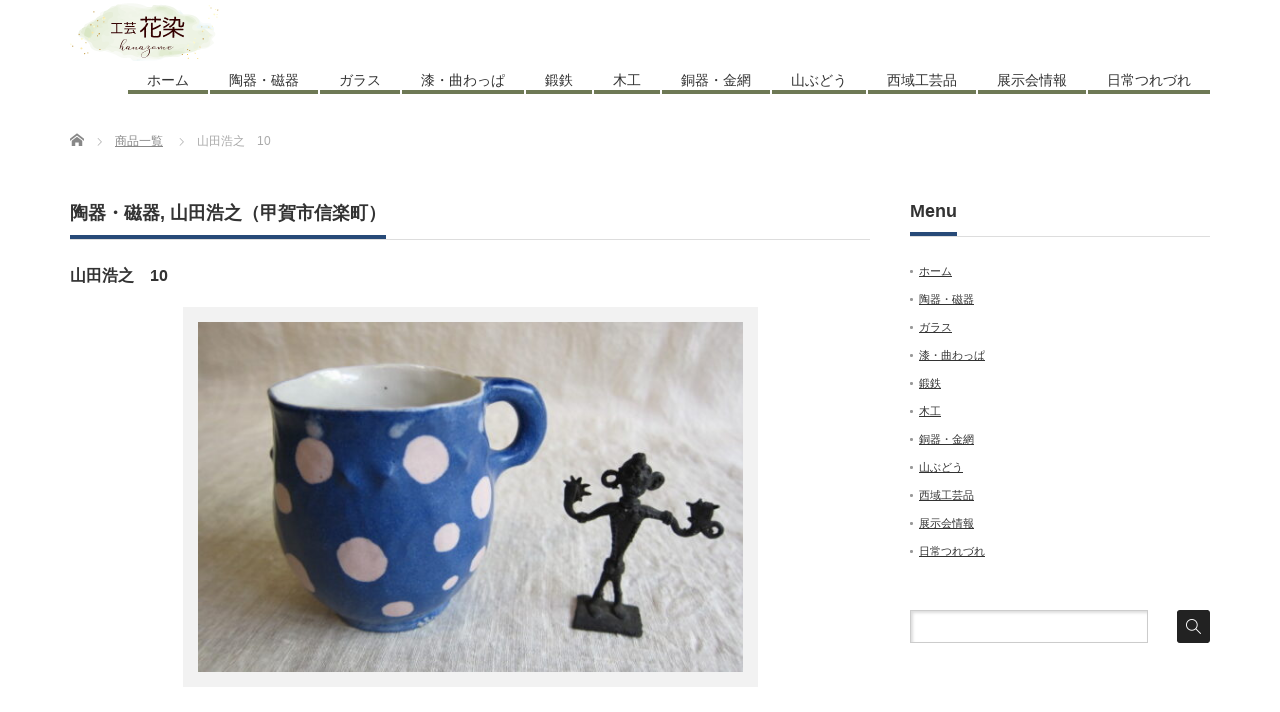

--- FILE ---
content_type: text/html; charset=UTF-8
request_url: http://hanazome.com/archives/product/yamada10
body_size: 30130
content:
<!DOCTYPE html PUBLIC "-//W3C//DTD XHTML 1.1//EN" "http://www.w3.org/TR/xhtml11/DTD/xhtml11.dtd">
<!--[if lt IE 9]><html xmlns="http://www.w3.org/1999/xhtml" class="ie"><![endif]-->
<!--[if (gt IE 9)|!(IE)]><!--><html xmlns="http://www.w3.org/1999/xhtml"><!--<![endif]-->
<head profile="http://gmpg.org/xfn/11">
<meta http-equiv="Content-Type" content="text/html; charset=UTF-8" />
<meta http-equiv="X-UA-Compatible" content="IE=edge,chrome=1" />
<meta name="viewport" content="width=device-width" />
<title>山田浩之　10 | 花染｜大阪府三島郡島本町</title>
<meta name="description" content="..." />
<link rel="alternate" type="application/rss+xml" title="花染｜大阪府三島郡島本町 RSS Feed" href="http://hanazome.com/feed" />
<link rel="alternate" type="application/atom+xml" title="花染｜大阪府三島郡島本町 Atom Feed" href="http://hanazome.com/feed/atom" />
<link rel="pingback" href="http://hanazome.com/next/xmlrpc.php" />


<link rel='dns-prefetch' href='//s.w.org' />
		<script type="text/javascript">
			window._wpemojiSettings = {"baseUrl":"https:\/\/s.w.org\/images\/core\/emoji\/13.0.0\/72x72\/","ext":".png","svgUrl":"https:\/\/s.w.org\/images\/core\/emoji\/13.0.0\/svg\/","svgExt":".svg","source":{"concatemoji":"http:\/\/hanazome.com\/next\/wp-includes\/js\/wp-emoji-release.min.js?ver=5.5.17"}};
			!function(e,a,t){var n,r,o,i=a.createElement("canvas"),p=i.getContext&&i.getContext("2d");function s(e,t){var a=String.fromCharCode;p.clearRect(0,0,i.width,i.height),p.fillText(a.apply(this,e),0,0);e=i.toDataURL();return p.clearRect(0,0,i.width,i.height),p.fillText(a.apply(this,t),0,0),e===i.toDataURL()}function c(e){var t=a.createElement("script");t.src=e,t.defer=t.type="text/javascript",a.getElementsByTagName("head")[0].appendChild(t)}for(o=Array("flag","emoji"),t.supports={everything:!0,everythingExceptFlag:!0},r=0;r<o.length;r++)t.supports[o[r]]=function(e){if(!p||!p.fillText)return!1;switch(p.textBaseline="top",p.font="600 32px Arial",e){case"flag":return s([127987,65039,8205,9895,65039],[127987,65039,8203,9895,65039])?!1:!s([55356,56826,55356,56819],[55356,56826,8203,55356,56819])&&!s([55356,57332,56128,56423,56128,56418,56128,56421,56128,56430,56128,56423,56128,56447],[55356,57332,8203,56128,56423,8203,56128,56418,8203,56128,56421,8203,56128,56430,8203,56128,56423,8203,56128,56447]);case"emoji":return!s([55357,56424,8205,55356,57212],[55357,56424,8203,55356,57212])}return!1}(o[r]),t.supports.everything=t.supports.everything&&t.supports[o[r]],"flag"!==o[r]&&(t.supports.everythingExceptFlag=t.supports.everythingExceptFlag&&t.supports[o[r]]);t.supports.everythingExceptFlag=t.supports.everythingExceptFlag&&!t.supports.flag,t.DOMReady=!1,t.readyCallback=function(){t.DOMReady=!0},t.supports.everything||(n=function(){t.readyCallback()},a.addEventListener?(a.addEventListener("DOMContentLoaded",n,!1),e.addEventListener("load",n,!1)):(e.attachEvent("onload",n),a.attachEvent("onreadystatechange",function(){"complete"===a.readyState&&t.readyCallback()})),(n=t.source||{}).concatemoji?c(n.concatemoji):n.wpemoji&&n.twemoji&&(c(n.twemoji),c(n.wpemoji)))}(window,document,window._wpemojiSettings);
		</script>
		<style type="text/css">
img.wp-smiley,
img.emoji {
	display: inline !important;
	border: none !important;
	box-shadow: none !important;
	height: 1em !important;
	width: 1em !important;
	margin: 0 .07em !important;
	vertical-align: -0.1em !important;
	background: none !important;
	padding: 0 !important;
}
</style>
	<link rel='stylesheet' id='wp-block-library-css'  href='http://hanazome.com/next/wp-includes/css/dist/block-library/style.min.css?ver=5.5.17' type='text/css' media='all' />
<link rel='stylesheet' id='dashicons-css'  href='http://hanazome.com/next/wp-includes/css/dashicons.min.css?ver=5.5.17' type='text/css' media='all' />
<link rel='stylesheet' id='xo-event-calendar-css'  href='http://hanazome.com/next/wp-content/plugins/xo-event-calendar/css/xo-event-calendar.css?ver=2.2.6' type='text/css' media='all' />
<link rel='stylesheet' id='tablepress-default-css'  href='http://hanazome.com/next/wp-content/plugins/tablepress/css/default.min.css?ver=1.12' type='text/css' media='all' />
<link rel='stylesheet' id='jquery.lightbox.min.css-css'  href='http://hanazome.com/next/wp-content/plugins/wp-jquery-lightbox/styles/lightbox.min.css?ver=1.4.8' type='text/css' media='all' />
<script type='text/javascript' src='http://hanazome.com/next/wp-includes/js/jquery/jquery.js?ver=1.12.4-wp' id='jquery-core-js'></script>
<script type='text/javascript' id='xo-event-calendar-ajax-js-extra'>
/* <![CDATA[ */
var xo_event_calendar_object = {"ajax_url":"http:\/\/hanazome.com\/next\/wp-admin\/admin-ajax.php","action":"xo_event_calendar_month"};
/* ]]> */
</script>
<script type='text/javascript' src='http://hanazome.com/next/wp-content/plugins/xo-event-calendar/js/ajax.js?ver=2.2.6' id='xo-event-calendar-ajax-js'></script>
<link rel="https://api.w.org/" href="http://hanazome.com/wp-json/" /><link rel='prev' title='山田浩之　9' href='http://hanazome.com/archives/product/yamada9' />
<link rel='next' title='山田浩之　11' href='http://hanazome.com/archives/product/yamada11' />
<link rel="canonical" href="http://hanazome.com/archives/product/yamada10" />
<link rel='shortlink' href='http://hanazome.com/?p=1889' />
<link rel="alternate" type="application/json+oembed" href="http://hanazome.com/wp-json/oembed/1.0/embed?url=http%3A%2F%2Fhanazome.com%2Farchives%2Fproduct%2Fyamada10" />
<link rel="alternate" type="text/xml+oembed" href="http://hanazome.com/wp-json/oembed/1.0/embed?url=http%3A%2F%2Fhanazome.com%2Farchives%2Fproduct%2Fyamada10&#038;format=xml" />
<!-- Analytics by WP-Statistics v13.0.8 - https://wp-statistics.com/ -->
<link rel="icon" href="http://hanazome.com/next/wp-content/uploads/cropped-hanazome-32x32.jpg" sizes="32x32" />
<link rel="icon" href="http://hanazome.com/next/wp-content/uploads/cropped-hanazome-192x192.jpg" sizes="192x192" />
<link rel="apple-touch-icon" href="http://hanazome.com/next/wp-content/uploads/cropped-hanazome-180x180.jpg" />
<meta name="msapplication-TileImage" content="http://hanazome.com/next/wp-content/uploads/cropped-hanazome-270x270.jpg" />
		<style type="text/css" id="wp-custom-css">
			*, *:before, *:after {
    box-sizing: border-box;
}
.col_2{
    width: 100%;
    display: flex;
    display: -ms-flexbox; /* IE10 */
    flex-wrap: wrap;
    -ms-flex-wrap: wrap; /* IE10 */
}
.col_2 > div{
    width: 50%;
    padding: 10px;
}

.blank{
    /*margin-top:140px;*/
    padding-top:145px;
}
@media screen and (max-width: 960px) {
    .col_2 > div{
        width: 100%;
    }
}

*, *:before, *:after {
    box-sizing: border-box;
}
.col_3{
    width: 100%;
    display: flex;
    display: -ms-flexbox; /* IE10 */
    flex-wrap: wrap;
    -ms-flex-wrap: wrap; /* IE10 */
}
.col_3 > div{
    width: 33.33333%;
    padding: 10px;
}
@media screen and (max-width: 960px) {
    .col_3 > div{
        width: 50%;
    }
}
@media screen and (max-width: 480px) {
    .col_3 > div{
        width: 100%;
    }
}

/* パソコンで見たときは"pc"のclassが表示される */
.pc_crw { display: block !important; }
.sp_crw { display: none !important; }
/* スマートフォンで見たときは"sp"のclassがが表示される */
@media only screen and (max-width: 750px) {
.pc_crw { display: none !important; }
.sp_crw { display: block !important; }
}

.red110{
/*text-align: center;*/
font-size: 110%;
line-height : 100%;
padding: 0px; /* 帯内の余白 */
margin: 0px;
color: #0f2350; 
font-weight: bold;
}

.pagetitle {
background-color: #ffffff; /* 背景色 */
width: 100%; /* 帯の長さ */
font-size: 90%; /*文字サイズ */
padding: 10px 10px; /* 帯内の余白 */
margin: 10px 0px 10px 0px;
border-bottom: 2px #6e7955 solid; /*下の枠線（太さ・色・スタイル） */
border-left: 10px #6e7955 solid; /* 左の枠線（太さ・色・スタイル） */
font-weight: bold;
/*font-family: "ヒラギノ明朝 Pro W6","Hiragino Mincho Pro","HGS明朝E","ＭＳ Ｐ明朝",serif; アンチエイリアスあり*/
}

.pagetitle-2aaa {
background-color: #ffffff; /* 背景色 */
width: 100%; /* 帯の長さ */
/*font-size: 18pt; 文字サイズ */
padding: 10px 10px; /* 帯内の余白 */
margin: 10px 0px 10px 0px;
border-bottom: 2px #6e7955 solid; /*下の枠線（太さ・色・スタイル） */
border-left: 0px #80c0e0 solid; /* 左の枠線（太さ・色・スタイル） */
font-weight: bold;
/*font-family: "ヒラギノ明朝 Pro W6","Hiragino Mincho Pro","HGS明朝E","ＭＳ Ｐ明朝",serif; アンチエイリアスあり*/
}

.pagetitle-2 {
  position: relative;
  padding: 0.25em 0;
}
.pagetitle-2:after {
  content: "";
  display: block;
  height: 4px;
  background: -webkit-linear-gradient(to right, rgb(230, 90, 90), transparent);
  background: linear-gradient(to right, rgb(39, 74, 120), transparent);
}

.pagetitle-2a {
  position: relative;
  padding: 0.25em 0;
}
.pagetitle-2a:after {
	width: 30%;
  content: "";
  display: block;
  height: 4px;
  background: -webkit-linear-gradient(to right, rgb(230, 90, 90), transparent);
  background: linear-gradient(to right, rgb(39, 74, 120), transparent);
}

.pagetitle_waku {
  position: relative;
  padding: 0.5em;
  background: #274a78;
  color: white;
}

.pagetitle_waku::before  {
  position: absolute;
  content: '';
  top: 100%;
  left: 0;
  border: none;
  border-bottom: solid 15px transparent;
  border-right: solid 20px rgb(149, 158, 155);
}

.pagetitle_blog {
/*background-color: #ffffff; 背景色 */
width: 100%; /* 帯の長さ */
font-size: 100%; /*文字サイズ */
padding: 2px 10px; /* 帯内の余白 */
margin: 10px 0px 10px 0px;
border-bottom: 1px #003f8e solid; /*下の枠線（太さ・色・スタイル） */
border-left: 5px #003f8e solid; /* 左の枠線（太さ・色・スタイル） */
font-weight: bold;
/*font-family: "ヒラギノ明朝 Pro W6","Hiragino Mincho Pro","HGS明朝E","ＭＳ Ｐ明朝",serif; アンチエイリアスあり*/
}

.beta {
    padding: 0.5em 1em;
    margin: 2em 0;
    color: #2c2c2f;
    background: #ccf1ff/*背景色*/
}
.beta p {
    margin: 0; 
    padding: 0;
}

.sen {
    padding: 0.5em 1em;
    margin: 2em 0;
    border: double 5px #274a78;
}
.sen p {
    margin: 0; 
    padding: 0;
}

/*　テープ　枠　2 */
.kakomi-tape2 {
 position: relative;
 width: 90%;
 margin: 2.5em auto;
 padding: 35px 30px 20px;
 color: #770000;/* 文字色 */
 background-color: #e8ddbd; /*枠背景色*/
 box-shadow: inset 0 0 40px rgba(204, 186, 136,1), 0 2px 2px #ccc;
}
.kakomi-tape2::before {
 display: block;
 position: absolute;
 content: "";
 width: 140px;
 height: 35px;
 left: 35%;
 top: -16px;
 background-color: rgba(204, 186, 136,0.3);/*テープ色*/
 box-shadow: 0 0 3px rgba(0,0,0,0.1);
 transform: rotate( -3deg ); /*テープ角度*/
}

/* 二重線　囲み枠 */
.kakomi-box10 {
 margin: 2em auto;
 padding: 1em;
 width: 90%;
 border: 5px double #8491c3; /*太さ・線種・色*/
 color: #333; /* 文字色 */
 background-color: #fff; /* 背景色 */
 border-radius: 1px; /*角の丸み*/
}		</style>
		
<link rel="stylesheet" href="http://hanazome.com/next/wp-content/themes/precious_tcd019/style.css?ver=3.2.4" type="text/css" />
<link rel="stylesheet" href="http://hanazome.com/next/wp-content/themes/precious_tcd019/comment-style.css?ver=3.2.4" type="text/css" />

<link rel="stylesheet" media="screen and (min-width:771px)" href="http://hanazome.com/next/wp-content/themes/precious_tcd019/style_pc.css?ver=3.2.4" type="text/css" />
<link rel="stylesheet" media="screen and (max-width:770px)" href="http://hanazome.com/next/wp-content/themes/precious_tcd019/style_sp.css?ver=3.2.4" type="text/css" />
<link rel="stylesheet" media="screen and (max-width:770px)" href="http://hanazome.com/next/wp-content/themes/precious_tcd019/footer-bar/footer-bar.css?ver=?ver=3.2.4">

<link rel="stylesheet" href="http://hanazome.com/next/wp-content/themes/precious_tcd019/japanese.css?ver=3.2.4" type="text/css" />

<script type="text/javascript" src="http://hanazome.com/next/wp-content/themes/precious_tcd019/js/jscript.js?ver=3.2.4"></script>
<script type="text/javascript" src="http://hanazome.com/next/wp-content/themes/precious_tcd019/js/scroll.js?ver=3.2.4"></script>
<script type="text/javascript" src="http://hanazome.com/next/wp-content/themes/precious_tcd019/js/comment.js?ver=3.2.4"></script>
<script type="text/javascript" src="http://hanazome.com/next/wp-content/themes/precious_tcd019/js/rollover.js?ver=3.2.4"></script>
	

<!--[if lt IE 9]>
<link id="stylesheet" rel="stylesheet" href="http://hanazome.com/next/wp-content/themes/precious_tcd019/style_pc.css?ver=3.2.4" type="text/css" />
<script type="text/javascript" src="http://hanazome.com/next/wp-content/themes/precious_tcd019/js/ie.js?ver=3.2.4"></script>
<link rel="stylesheet" href="http://hanazome.com/next/wp-content/themes/precious_tcd019/ie.css" type="text/css" />
<![endif]-->

<style type="text/css">
body { font-size:14px; }

a:hover { color:#00A2D9; }

.page_navi a:hover, #post_pagination a:hover, #wp-calendar td a:hover, .pc #return_top:hover,
 #wp-calendar #prev a:hover, #wp-calendar #next a:hover, #footer #wp-calendar td a:hover, .widget_search #search-btn input:hover, .widget_search #searchsubmit:hover, .tcdw_category_list_widget a:hover, .tcdw_news_list_widget .month, .tcd_menu_widget a:hover, .tcd_menu_widget li.current-menu-item a, #submit_comment:hover, .google_search #search_button:hover
  { background-color:#00A2D9; }

#guest_info input:focus, #comment_textarea textarea:focus
  { border-color:#00A2D9; }


.headline1 span { border-bottom:4px solid #274a78; padding:0 0 10px 0; margin:0; display:inline-block; }

.side_headline span { border-bottom:4px solid #274a78; padding:0 0 10px 0; margin:0; display:inline-block; }
</style>


<script type="text/javascript" src="http://hanazome.com/next/wp-content/themes/precious_tcd019/js/jquery.nivo.slider.pack.js?ver=3.2.4"></script>
<link rel="stylesheet" href="http://hanazome.com/next/wp-content/themes/precious_tcd019/js/nivo-slider.css?ver=3.2.4" type="text/css" />
<script type="text/javascript">
jQuery(window).on('load',function() {
 jQuery('#product_image_slider').nivoSlider({
  //effect:'sliceDown',
  animSpeed:500,
  pauseTime:5000,
  directionNav:false,
  controlNav:true,
  controlNavThumbs:true
 });
});
</script>

</head>
<body class="product-template-default single single-product postid-1889">

 <div id="header_wrap">
  <div id="header" class="clearfix">

   <!-- logo -->
   <h1 id="logo_image" style="top:0px; left:0px;"><a href=" http://hanazome.com/" title="花染｜大阪府三島郡島本町"><img src="http://hanazome.com/next/wp-content/uploads/tcd-w/logo.png?1768826787" alt="花染｜大阪府三島郡島本町" title="花染｜大阪府三島郡島本町" /></a></h1>

   <!-- global menu -->
   <a href="#" class="menu_button"></a>
   <div id="global_menu" class="clearfix">
    <ul id="menu-menu1" class="menu"><li id="menu-item-1386" class="menu-item menu-item-type-custom menu-item-object-custom menu-item-home menu-item-1386"><a href="http://hanazome.com/">ホーム</a></li>
<li id="menu-item-461" class="menu-item menu-item-type-post_type menu-item-object-page menu-item-461"><a href="http://hanazome.com/toki">陶器・磁器</a></li>
<li id="menu-item-47" class="menu-item menu-item-type-post_type menu-item-object-page menu-item-47"><a href="http://hanazome.com/glass">ガラス</a></li>
<li id="menu-item-2429" class="menu-item menu-item-type-post_type menu-item-object-page menu-item-2429"><a href="http://hanazome.com/author_2">漆・曲わっぱ</a></li>
<li id="menu-item-46" class="menu-item menu-item-type-post_type menu-item-object-page menu-item-46"><a href="http://hanazome.com/tantetsu2">鍛鉄</a></li>
<li id="menu-item-45" class="menu-item menu-item-type-post_type menu-item-object-page menu-item-45"><a href="http://hanazome.com/wood">木工</a></li>
<li id="menu-item-2449" class="menu-item menu-item-type-post_type menu-item-object-page menu-item-2449"><a href="http://hanazome.com/author">銅器・金網</a></li>
<li id="menu-item-1971" class="menu-item menu-item-type-post_type menu-item-object-page menu-item-1971"><a href="http://hanazome.com/yama_budou">山ぶどう</a></li>
<li id="menu-item-51" class="menu-item menu-item-type-post_type menu-item-object-page menu-item-51"><a href="http://hanazome.com/seiikikougeihin">西域工芸品</a></li>
<li id="menu-item-1640" class="menu-item menu-item-type-taxonomy menu-item-object-category menu-item-1640"><a href="http://hanazome.com/archives/category/koten">展示会情報</a></li>
<li id="menu-item-4517" class="menu-item menu-item-type-post_type menu-item-object-page menu-item-4517"><a href="http://hanazome.com/turedure_2026">日常つれづれ</a></li>
</ul>   </div>

  </div><!-- END #header -->
 </div><!-- END #header_wrap -->

 
 <div id="main_contents_wrap">
  <div id="main_contents" class="clearfix">
    
        
<ul id="bread_crumb" class="clearfix" itemscope itemtype="http://schema.org/BreadcrumbList">
 <li itemprop="itemListElement" itemscope itemtype="http://schema.org/ListItem" class="home"><a itemprop="item" href="http://hanazome.com/"><span itemprop="name">Home</span></a><meta itemprop="position" content="1" /></li>


 <li itemprop="itemListElement" itemscope itemtype="http://schema.org/ListItem"><a itemprop="item" href="http://hanazome.com/archives/product"><span itemprop="name">商品一覧</span></a><meta itemprop="position" content="2" /></li>
 <li itemprop="itemListElement" itemscope itemtype="http://schema.org/ListItem" class="last"><span itemprop="name">山田浩之　10</span><meta itemprop="position" content="3" /></li>

</ul>
    
<div id="main_col">

 
 <h2 class="headline1" id="product_headline"><span><a href="http://hanazome.com/archives/product-cat/touki" rel="tag">陶器・磁器</a>, <a href="http://hanazome.com/archives/product-cat/yamada" rel="tag">山田浩之（甲賀市信楽町）</a></span></h2> <h3 class="product_title">山田浩之　10</h3>

   <!-- sns button top -->
      <!-- /sns button top -->

  <div id="product_image">
  <img src="http://hanazome.com/next/wp-content/uploads/IMG_3921-575x380.jpg" width="575" height="380" alt="" title="" /> </div>
 
 <div class="post clearfix">

    
 </div><!-- END .post -->

   <!-- sns button bottom -->
      <!-- /sns button bottom -->

    <div id="previous_next_post" class="clearfix">
        <div id="previous_post"><a href="http://hanazome.com/archives/product/yamada9" rel="prev">山田浩之　9</a></div>
    <div id="next_post"><a href="http://hanazome.com/archives/product/yamada11" rel="next">山田浩之　11</a></div>
      </div>
  
 
 <!-- product list -->
  <div id="index_product">
  <h3 class="headline1"><span>関連商品</span></h3>
  <ol class="clearfix">
      <li>
    <a class="image" href="http://hanazome.com/archives/product/ishitobi4"><img src="http://hanazome.com/next/wp-content/uploads/IMG_3810-248x190.jpg" alt="" title="" /></a>
    <div class="category"><a href="http://hanazome.com/archives/product-cat/touki" rel="tag">陶器・磁器</a>, <a href="http://hanazome.com/archives/product-cat/ishitobi" rel="tag">石飛勝久（島根県三刀屋町）</a></div>    <h4 class="title"><a href="http://hanazome.com/archives/product/ishitobi4">石飛勝久　4</a></h4>
    <p class="desc">白磁丸皿　</p>   </li>
      <li>
    <a class="image" href="http://hanazome.com/archives/product/takeuchi2"><img src="http://hanazome.com/next/wp-content/uploads/takeuchi002.jpg" alt="" title="" /></a>
    <div class="category"><a href="http://hanazome.com/archives/product-cat/touki" rel="tag">陶器・磁器</a>, <a href="http://hanazome.com/archives/product-cat/takeuchi" rel="tag">武内真木（岡山県倉敷市酒津）</a></div>    <h4 class="title"><a href="http://hanazome.com/archives/product/takeuchi2">武内真木　2</a></h4>
       </li>
      <li>
    <a class="image" href="http://hanazome.com/archives/product/yamada3"><img src="http://hanazome.com/next/wp-content/uploads/IMG_3912-248x190.jpg" alt="" title="" /></a>
    <div class="category"><a href="http://hanazome.com/archives/product-cat/touki" rel="tag">陶器・磁器</a>, <a href="http://hanazome.com/archives/product-cat/yamada" rel="tag">山田浩之（甲賀市信楽町）</a></div>    <h4 class="title"><a href="http://hanazome.com/archives/product/yamada3">山田浩之　3</a></h4>
       </li>
      <li>
    <a class="image" href="http://hanazome.com/archives/product/abeshinji2"><img src="http://hanazome.com/next/wp-content/uploads/20080213-061.jpg" alt="" title="" /></a>
    <div class="category"><a href="http://hanazome.com/archives/product-cat/touki" rel="tag">陶器・磁器</a>, <a href="http://hanazome.com/archives/product-cat/abeshinji" rel="tag">阿部眞士（北九州市　八幡東区）祐工窯</a></div>    <h4 class="title"><a href="http://hanazome.com/archives/product/abeshinji2">阿部眞士　2</a></h4>
    <p class="desc">色絵小皿　径12cm</p>   </li>
      <li>
    <a class="image" href="http://hanazome.com/archives/product/oota6"><img src="http://hanazome.com/next/wp-content/uploads/IMG_4425-248x190.jpg" alt="" title="" /></a>
    <div class="category"><a href="http://hanazome.com/archives/product-cat/touki" rel="tag">陶器・磁器</a>, <a href="http://hanazome.com/archives/product-cat/oota" rel="tag">太田和則（大桂窯）</a></div>    <h4 class="title"><a href="http://hanazome.com/archives/product/oota6">太田和則　6</a></h4>
       </li>
      <li>
    <a class="image" href="http://hanazome.com/archives/product/yamada12"><img src="http://hanazome.com/next/wp-content/uploads/IMG_3923-248x190.jpg" alt="" title="" /></a>
    <div class="category"><a href="http://hanazome.com/archives/product-cat/touki" rel="tag">陶器・磁器</a>, <a href="http://hanazome.com/archives/product-cat/yamada" rel="tag">山田浩之（甲賀市信楽町）</a></div>    <h4 class="title"><a href="http://hanazome.com/archives/product/yamada12">山田浩之　12</a></h4>
       </li>
     </ol>
 </div><!-- END #index_product -->
 
  <!-- footer banner -->
 
</div><!-- END #main_col -->


<div id="side_col">

 <div class="side_widget clearfix widget_nav_menu" id="nav_menu-3">
<h3 class="side_headline"><span>Menu</span></h3>
<div class="menu-menu1-container"><ul id="menu-menu1-1" class="menu"><li class="menu-item menu-item-type-custom menu-item-object-custom menu-item-home menu-item-1386"><a href="http://hanazome.com/">ホーム</a></li>
<li class="menu-item menu-item-type-post_type menu-item-object-page menu-item-461"><a href="http://hanazome.com/toki">陶器・磁器</a></li>
<li class="menu-item menu-item-type-post_type menu-item-object-page menu-item-47"><a href="http://hanazome.com/glass">ガラス</a></li>
<li class="menu-item menu-item-type-post_type menu-item-object-page menu-item-2429"><a href="http://hanazome.com/author_2">漆・曲わっぱ</a></li>
<li class="menu-item menu-item-type-post_type menu-item-object-page menu-item-46"><a href="http://hanazome.com/tantetsu2">鍛鉄</a></li>
<li class="menu-item menu-item-type-post_type menu-item-object-page menu-item-45"><a href="http://hanazome.com/wood">木工</a></li>
<li class="menu-item menu-item-type-post_type menu-item-object-page menu-item-2449"><a href="http://hanazome.com/author">銅器・金網</a></li>
<li class="menu-item menu-item-type-post_type menu-item-object-page menu-item-1971"><a href="http://hanazome.com/yama_budou">山ぶどう</a></li>
<li class="menu-item menu-item-type-post_type menu-item-object-page menu-item-51"><a href="http://hanazome.com/seiikikougeihin">西域工芸品</a></li>
<li class="menu-item menu-item-type-taxonomy menu-item-object-category menu-item-1640"><a href="http://hanazome.com/archives/category/koten">展示会情報</a></li>
<li class="menu-item menu-item-type-post_type menu-item-object-page menu-item-4517"><a href="http://hanazome.com/turedure_2026">日常つれづれ</a></li>
</ul></div></div>
<div class="side_widget clearfix widget_search" id="search-4">
<form role="search" method="get" id="searchform" class="searchform" action="http://hanazome.com/">
				<div>
					<label class="screen-reader-text" for="s">検索:</label>
					<input type="text" value="" name="s" id="s" />
					<input type="submit" id="searchsubmit" value="検索" />
				</div>
			</form></div>

</div>

  </div><!-- END #main_contents -->
 </div><!-- END #main_contents_wrap -->

 <a id="return_top" href="#header">ページ上部へ戻る</a>

   <div id="footer">
  <div id="footer_inner" class="clearfix">
   <div id="footer_widget">
    <div class="footer_widget clearfix widget_text" id="text-3">
			<div class="textwidget"><p><span style="font-size: large;"><strong>工芸　花染</strong></span><br />
<span style="font-size: medium;">大阪府三島郡島本町水無瀬2-4-22<br />
TEL・FAX：075-962-3226<br />
営業時間：AM10：30～PM5：00<br />
定休日：日・月曜日<br />
※お問い合わせは営業時間内に<br />
お電話でお願いします。</span><br />
<!--<iframe style="border: 0;" tabindex="0" src="https://www.google.com/maps/embed?pb=!1m14!1m8!1m3!1d13092.480313464683!2d135.6670468!3d34.8783309!3m2!1i1024!2i768!4f13.1!3m3!1m2!1s0x0%3A0x56dfabe5159e3be5!2z5bel6Iq4IOiKseafkw!5e0!3m2!1sja!2sjp!4v1608045961971!5m2!1sja!2sjp" frameborder="0" allowfullscreen="" aria-hidden="false"></iframe> --></p>
<p><a href="https://www.instagram.com/kougeihanazome"><img loading="lazy" class="alignnone size-thumbnail wp-image-2973" src="http://hanazome.com/next/wp-content/uploads/instagram-150x150.png" alt="" width="45" height="45" srcset="http://hanazome.com/next/wp-content/uploads/instagram-150x150.png 150w, http://hanazome.com/next/wp-content/uploads/instagram-300x300.png 300w, http://hanazome.com/next/wp-content/uploads/instagram-72x72.png 72w, http://hanazome.com/next/wp-content/uploads/instagram-200x200.png 200w, http://hanazome.com/next/wp-content/uploads/instagram-120x120.png 120w, http://hanazome.com/next/wp-content/uploads/instagram.png 512w" sizes="(max-width: 45px) 100vw, 45px" /></a></p>
</div>
		</div>
<div class="footer_widget clearfix widget_text" id="text-15">
			<div class="textwidget"><p><span style="font-size: large;"><strong>【アクセス】<br />
阪急電車京都線 『水無瀬』下車、徒歩２分</strong></span><br />
<span style="font-size: medium;">☆梅田方面からお越しの方<br />
河原町行にご乗車の上、高槻駅より２駅目<br />
☆河原町方面からお越しの方<br />
梅田行にご乗車の上、長岡天神駅より２駅目</span></p>
<p><span style="font-size: large;"><strong>ＪＲ東海道本線『島本』下車、徒歩５分</strong></span><br />
<span style="font-size: medium;">☆大阪駅方面からお越しの方<br />
高槻駅から１駅目<br />
☆京都駅方面からお越しの方<br />
山崎駅から１駅目</span></p>
</div>
		</div>
<div class="footer_widget clearfix widget_text" id="text-5">
			<div class="textwidget"><p><img class="alignleft size-full wp-image-1377" src="http://hanazome.com/next/wp-content/uploads/tizu11.jpg" alt="" width="450" srcset="http://hanazome.com/next/wp-content/uploads/tizu11.jpg 389w, http://hanazome.com/next/wp-content/uploads/tizu11-300x191.jpg 300w" sizes="(max-width: 389px) 100vw, 389px" /><br />
<span style="font-size: medium;">【駐車場】メガネWAYさんの左の通路を入って奥・右②です。<br />
もしお分かりにならない場合はお問い合わせください。</span></p>
</div>
		</div>
   </div>
  </div><!-- END #footer_inner -->
 </div><!-- END #footer -->
  

 <div id="copyright">
  <div id="copyright_inner" class="clearfix">

   <!-- global menu -->
   
   <!-- social button -->
                  <ul class="user_sns clearfix" id="social_link">
            <li class="rss"><a class="target_blank" href="http://hanazome.com/feed"><span>RSS</span></a></li>                                                                                 </ul>
         
   <p>Copyright &copy;&nbsp; <a href="http://hanazome.com/">花染｜大阪府三島郡島本町</a></p>

  </div>
 </div>



  <!-- facebook share button code -->
 <div id="fb-root"></div>
 <script>
 (function(d, s, id) {
   var js, fjs = d.getElementsByTagName(s)[0];
   if (d.getElementById(id)) return;
   js = d.createElement(s); js.id = id;
   js.src = "//connect.facebook.net/ja_JP/sdk.js#xfbml=1&version=v2.5";
   fjs.parentNode.insertBefore(js, fjs);
 }(document, 'script', 'facebook-jssdk'));
 </script>
 
<script type='text/javascript' src='http://hanazome.com/next/wp-includes/js/comment-reply.min.js?ver=5.5.17' id='comment-reply-js'></script>
<script type='text/javascript' src='http://hanazome.com/next/wp-content/plugins/wp-jquery-lightbox/jquery.touchwipe.min.js?ver=1.4.8' id='wp-jquery-lightbox-swipe-js'></script>
<script type='text/javascript' id='wp-jquery-lightbox-js-extra'>
/* <![CDATA[ */
var JQLBSettings = {"showTitle":"0","showCaption":"1","showNumbers":"1","fitToScreen":"1","resizeSpeed":"400","showDownload":"0","navbarOnTop":"0","marginSize":"0","slideshowSpeed":"4000","prevLinkTitle":"\u524d\u306e\u753b\u50cf","nextLinkTitle":"\u6b21\u306e\u753b\u50cf","closeTitle":"\u30ae\u30e3\u30e9\u30ea\u30fc\u3092\u9589\u3058\u308b","image":"\u753b\u50cf ","of":"\u306e","download":"\u30c0\u30a6\u30f3\u30ed\u30fc\u30c9","pause":"(\u30b9\u30e9\u30a4\u30c9\u30b7\u30e7\u30fc\u3092\u505c\u6b62\u3059\u308b)","play":"(\u30b9\u30e9\u30a4\u30c9\u30b7\u30e7\u30fc\u3092\u518d\u751f\u3059\u308b)"};
/* ]]> */
</script>
<script type='text/javascript' src='http://hanazome.com/next/wp-content/plugins/wp-jquery-lightbox/jquery.lightbox.min.js?ver=1.4.8' id='wp-jquery-lightbox-js'></script>
<script type='text/javascript' src='http://hanazome.com/next/wp-includes/js/wp-embed.min.js?ver=5.5.17' id='wp-embed-js'></script>


</body>
</html>